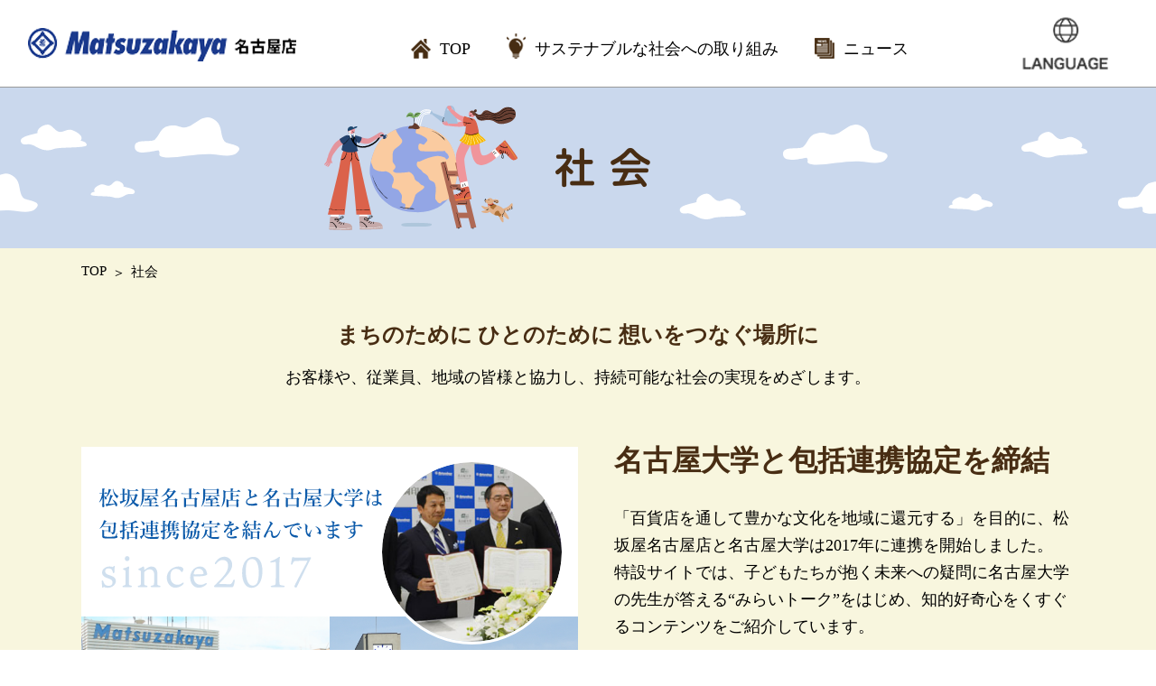

--- FILE ---
content_type: text/html; charset=utf-8
request_url: https://www.matsuzakaya.co.jp/nagoya/sustainability/effort_local.html
body_size: 14756
content:
<!doctype html>
<html lang="ja">
<head>
<meta charset="UTF-8">
<meta name="viewport" content="width=device-width">
<title>松坂屋名古屋店のサステナビリティ | 社会</title>
<meta name="Description" content="地球環境、働き方、人権問題など、社会が抱える課題は多様かつ深刻化する中、「持続可能な社会」への貢献が求められています。">
<meta name="Keywords" content="松坂屋,名古屋店,サステナビリティ,SDGs,環境,地域,社会,取り組み,働き方,女性,サプライチェーン">
<script src="jquery.1.11.2.min.js"></script>
<script src="script.js"></script>
<link href="style.css" rel="stylesheet">
<meta property="og:site_name" content="松坂屋名古屋店">
<meta property="og:type" content="website">
<meta property="og:title" content="松坂屋名古屋店">
<meta property="og:description" content="地球環境、働き方、人権問題など、社会が抱える課題は多様かつ深刻化する中、「持続可能な社会」への貢献が求められています。">
<meta property="og:image" content="https://www.matsuzakaya.co.jp/nagoya/images/ogp.png">
<meta property="og:url" content="https://www.matsuzakaya.co.jp/nagoya/">
<meta property="og:locale" content="ja_JP">
<meta http-equiv="Pragma" content="no-cache">
<meta http-equiv="Cache-Control" content="no-cache">
<script type="text/javascript" src="https://www.matsuzakaya.co.jp/common/js/ga.js"></script>
<!-- Facebook Pixel Code -->

<!-- End Facebook Pixel Code -->

</head>
<body id="effort" class="ecoff eff">
<!-- Google Tag Manager (noscript) -->
<noscript><iframe src="https://www.googletagmanager.com/ns.html?id=GTM-MWSWDHM"
height="0" width="0" style="display:none;visibility:hidden"></iframe></noscript>
<!-- End Google Tag Manager (noscript) -->

<header>
	<h1><a href="/nagoya/">Matsuzakaya 名古屋店</a></h1>
	<div class="menu_btn"></div>
	<ul class="menu">
		<li class="top"><a href="index.html">TOP</a></li>
		<li class="effort">
			<a href="index.html#effort">サステナブルな社会への取り組み</a>
			<dl>
				<dt>サステナブルな社会への取り組み</dt>
				<dd><a href="effort_green.html">環境</a></dd>
				<dd><a href="effort_local.html">社会</a></dd>
			</dl>
		</li>
		<li class="news"><a href="index.html#news">ニュース</a></li>
	</ul>
	<div class="langage_btn"></div>
	<ul class="langage">
		<li><a href="https://www.matsuzakaya.co.jp.e.me.hp.transer.com/nagoya/sustainability/">English</a></li>
		<li><a href="https://www.matsuzakaya.co.jp.t.me.hp.transer.com/nagoya/sustainability/">繁体中文</a></li>
		<li><a href="https://www.matsuzakaya.co.jp.c.me.hp.transer.com/nagoya/sustainability/">簡体中文</a></li>
		<li><a href="https://www.matsuzakaya.co.jp.k.me.hp.transer.com/nagoya/sustainability/">한국어</a></li>
		<li><a href="https://www.matsuzakaya.co.jp/nagoya/sustainability/">日本語</a></li>
		<li class="close"><span>CLOSE</span></li>
	</ul>
</header>

<main>
	<section id="title"></section>
	<section id="pages">
		<a href="index.html">TOP</a>
		<p>社会</p>
	</section>
	<section id="lead">
    <!--<figure><img src="images/effort_ecoff_lead_icon.png"></figure>-->
		<p class="ttl">まちのために ひとのために <br class="spbr">想いをつなぐ場所に</p>
		<p>
			お客様や、従業員、地域の皆様と協力し、<br class="spbr">持続可能な社会の実現をめざします。  
		</p>
	</section>
	<section id="contents">

		<article class="imgLeft">
			<img src="images/effort/ecoff1.png">
			<div>
				<h2>名古屋大学と包括連携協定を締結 </h2>
				<p>「百貨店を通して豊かな文化を地域に還元する」を目的に、松坂屋名古屋店と名古屋大学は2017年に連携を開始しました。<br>特設サイトでは、子どもたちが抱く未来への疑問に名古屋大学の先生が答える“みらいトーク”をはじめ、知的好奇心をくすぐるコンテンツをご紹介しています。</p>
				<div class="btn">
					<a href="https://www.matsuzakaya.co.jp/nagoya/promo/fair_event/meidairenkei/" target="_blank"><img src="images/effort/btn1.svg"></a>
				</div>
			</div>
		</article>

		<!--<article class="imgRight">
			<img src="images/effort/ecoff2.png">
			<div>
				<h2>深夜です 松坂屋です 大人のカトレヤミュージックです</h2>
				<p>長年愛されたラジオ番組のリメイク版。 <br>デパートの裏側や歴史、イベントPRを軽快なトークでご紹介するとともに、ゲストコーナーには地元企業、官公庁、大学関係者など様々な方をお呼びし、 環境や地域への取り組みについてお話を伺っています。 <br><br>放送時間：毎週日曜日 深夜24:30～25:00 <br>放送局：CBCラジオ ／ 提供：松坂屋名古屋店</p>
				<div class="btn">
					<a href="https://www.youtube.com/playlist?list=PLVcTxabKChhhrJxK1ApumT2Y_xEf7KyQM" target="_blank"><img src="images/effort/btn4.svg" class="btn_small"></a>
				</div>
			</div>
		</article>-->

		<article class="imgLeft">
			<img src="images/effort/ecoff3.png">
			<div>
				<h2>次世代アーティストの支援「アート・アート・アート」</h2>
				<p>現役の美大生から若手作家まで、次世代のアーティストの絵画・工芸品の展示販売を行なっています。また、ヤングアーティスト公募展「いい芽ふくら芽」を開催。新たな才能を発掘し、さらなる活躍の場の提供につなげています。 </p>
			</div>
		</article>

		<article class="imgRight">
			<img src="images/effort/ecoff4.png">
			<div>
				<h2>お子様の夢実現プロジェクト「ドリームレッスン」「ちびっ子藝大」</h2>
				<p>これまでに、スポーツのプロによるゴルフレッスンやランニングレッスン、モデルによるポージング、ウォーキングレッスン、東京藝術大学の教授・学生とのアート作品の共同制作などを行いました。今後も多彩な講師を招き、お子様の夢実現のきっかけづくりを応援します。</p>
				<!--<div class="btn">
					<a href="https://www.matsuzakaya.co.jp/nagoya/kids/" target="_blank"><img src="images/effort/btn.svg" class="btn_small"></a>
				</div>-->
			</div>
		</article>

		<!--<article class="imgLeft">
			<img src="images/effort/ecoff5.png">
			<div>
				<h2>「HELLO HAPPY WOMEN」</h2>
				<p>松坂屋名古屋店には、沢山の素敵な女性が働いています。<br>3月8日は「国際女性デー」。女性の生き方を考えアクションする日です。<br>「HELLO HAPPY WOMEN」ブログでは、国際女性デーにちなみ、様々な価値観、様々な思いを抱きながらも、松坂屋でイキイキと輝く彼女たちの等身大の姿をご紹介します。</p>
				<div class="btn">
					<a href="https://shopblog.dmdepart.jp/nagoya/special/?spcd=000904" target="_blank"><img src="images/effort/btn.svg" class="btn_small"></a>
				</div>
			</div>
		</article>-->

		<article class="imgRight">
			<img src="images/effort/ecoff6.png">
			<div>
				<h2>毎日をワタシらしく過ごしたい女性に寄り添う<br>フェムテックアイテムの充実</h2>
				<p>女性特有の健康課題を解決するアイテムとして徐々に浸透しているフェムテックアイテム。松坂屋名古屋店では、月経や妊活、更年期など女性のウェルネスをサポートするアイテムを取りそろえています。<br>働く女性、子育てママなどあらゆる世代の女性のカラダとココロに寄り添います。</p>
				<!--<div class="btn">
					<a href="https://shopblog.dmdepart.jp/nagoya/special/?spcd=000903" target="_blank"><img src="images/effort/btn3.svg"></a>
				</div>-->
			</div>
		</article>
		
		<article class="imgLeft">
			<img src="images/effort/ecoff7.png">
			<div>
				<h2>働く女性にエール！女性がキラキラ輝きながら働くヒントとなる商品の提案</h2>
				<p>時短のアイデアや便利なアイテム、癒しグッズなど、日常にお気に入りをプラスして女性たちがキラキラ輝きながら働けるヒントとなる商品をご提案しています。イクメンを志すパパ、夫をイクメンに育成中のママにもおすすめです。 </p>
			</div>
		</article>
		
		<!--<article class="imgRight">
			<img src="images/effort/ecoff8.png">
			<div>
				<h2>シェアオフィス「S.Core(エスコア)」・サカエ大学「Common-S.(コモンズ)」</h2>
				<p>栄地区の新たなビジネス拠点に、世界が注目する「AI」「ビッグデータ」「SDGs」などの課題に取り組むべく、多様な分野から広く知見を集約。若い才能と企業が交流するHUBステーションとしてイノベーションを創出し栄地区の活性化をめざします。 </p>
			</div>
		</article>-->
		
		<article class="imgRight">
			<img src="images/effort/ecoff9.png">
			<div>
				<h2>ベビーカー・車イス・お身体の不自由なお客様へのエレベーター専用運転 </h2>
				<p>ベビーカー・車イスをご利用のお客様や、お身体の不自由なお客様、妊婦のお客様が、混雑なくエレベーターをご利用いただけるよう、土・日・祝・その他特定日に限り一部のエレベータを専用で運転しています。<br><br>〈場所〉 <br>本館東南側エレベーター(1機) <br>〈専用運転日時〉 <br>土・日・祝・その他特定日 10時〜16時 </p>
			</div>
		</article>
		
		<article class="imgLeft">
			<img src="images/effort/ecoff10.png">
			<div>
				<h2>身体障害者補助犬のご同伴</h2>
				<p>身体に障害のある方々の生活をサポートする身体障害者補助犬（盲導犬・聴導犬・介助犬）は、松坂屋名古屋店全館で同伴いただけます。</p>
			</div>
		</article>
		
		<article class="imgRight">
			<img src="images/effort/ecoff11.png">
			<div>
				<h2>AAKK安全運転管理モデル店に指定されました</h2>
				<p>2019年7月、松坂屋名古屋店は愛知県中警察署より「安全運転管理モデル事業所」を委嘱されました。約152台の社用車に「歩行者保護モデルカー」のステッカーを貼付し、他の車両の見本となる走行と「横断歩道は歩行者優先」を呼びかけることで、地域の皆さまの安全を守ります。 </p>
			</div>
		</article>
		
		<article class="imgLeft">
			<img src="images/effort/ecoff12.png">
			<div>
				<h2>ピンクリボン活動の推進</h2>
				<p>乳がんの早期診断、発見、治療を促す「ピンクリボン運動」に取り組んでいます。啓発冊子の配布やマンモグラフィー検診体験のほか、さくらパンダを採用したピンクリボンピンバッジを販売。収益金の一部を名古屋ピンクリボンフェスタ実行委員会に寄付しています。また、店内にはピンクリボン自販機を設置し、自販機の売上の一部を同委員会へ寄付し乳がん検診の啓発活動に役立てています。<br><br>〈ピンバッジ販売場所〉 <br>本館1階 案内所（税込200円） <br>〈自販機設置場所〉 <br>本館5階（キッズルーム横） 、南館3階（免税カウンター横レストスペース） </p>
			</div>
		</article>
		
		<article class="imgRight">
			<img src="images/effort/ecoff13.png">
			<div>
				<h2>ブルークローバー</h2>
				<p>前立腺がんは男性特有のがんです。前立腺がん検診(PSA検査)の受診で早期発見が可能です。前立腺がんの正しい知識を伝え、受診を推進する「ブルークローバー・キャンペーン」を支援しています。 <br>さくらパンダを採用したブルークローバーピンバッジを販売し、収益金の一部を「ブルークローバー・キャンペーン」活動の支援団体に寄付、啓発冊子の配布も行っています。 <br><br>〈ピンバッジ販売場所〉<br>本館1階 案内所（税込200円）</p>
			</div>
		</article>
		
		<article class="imgLeft">
			<img src="images/effort/ecoff14.png">
			<div>
				<h2>フードロスへの取り組み</h2>
				<p>飢餓に苦しむ発展途上国がある一方、先進国では約3割以上の食品が廃棄されていると言われています。松坂屋名古屋店では、食品ロスを減らしていく取り組みとして、調味料ギフトなどを「セカンドハーベストジャパン」(フードバンク)に寄付しました。 </p>
			</div>
		</article>

	</section>
	
	<section id="effortTop">
		<div><a href="index.html#effort">p<img src="images/effort_top_btn.png" alt="名古屋店の取り組みTOP"></a></div>
	</section>
</main>

<footer>
	<a class="totop" href="#top"><img src="images/totop.png" alt=""></a>
	<dl>
		<dt>企業情報</dt>
		<dd>
			<a href="https://www.j-front-retailing.com/" target="_blank">J. フロント リテイリング株式会社</a>
			<a href="https://www.daimaru-matsuzakaya.com/" target="_blank">株式会社 大丸松坂屋百貨店</a>
		</dd>
	</dl>
	<div>
		<a href="https://www.matsuzakaya.co.jp/faq/" target="_blank">お問い合わせ</a>
		<a href="https://dmdepart.jp/siteinfo/" target="_blank">サイトのご利用にあたって</a>
		<a href="https://www.daimaru-matsuzakaya.com/privacy.html" target="_blank">個人情報保護基本方針</a>
		<a href="https://dmdepart.jp/privacy/" target="_blank">ホームページのプライバシーポリシー</a>
		<a href="https://dmdepart.jp/socialpolicy/" target="_blank">ソーシャルメディアポリシー</a>
	</div>
	<p>© Daimaru Matsuzakaya Department Stores Co.Ltd.</p>
</footer>


<!-- リマーケティング タグの Google コード -->
<!--------------------------------------------------
リマーケティング タグは、個人を特定できる情報と関連付けることも、デリケートなカテゴリに属するページに設置することも許可されません。タグの設定方法については、こちらのページをご覧ください。
http://google.com/ads/remarketingsetup
--------------------------------------------------->

<!-- Yahoo Code for your Target List -->


<!-- Yahoo!タグマネージャー -->
<script type="text/javascript">
 (function () {
 var tagjs = document.createElement("script");
 var s = document.getElementsByTagName("script")[0];
 tagjs.async = true;
 tagjs.src = "//s.yjtag.jp/tag.js#site=3cVc8j6";
 s.parentNode.insertBefore(tagjs, s);
 }());
</script>
<noscript>
 <iframe src="//b.yjtag.jp/iframe?c=3cVc8j6" width="1" height="1" frameborder="0" scrolling="no" marginheight="0"
marginwidth="0"></iframe>
</noscript>

</body>
</html>

--- FILE ---
content_type: text/css; charset=utf-8
request_url: https://www.matsuzakaya.co.jp/nagoya/sustainability/style.css
body_size: 41314
content:
@charset "utf-8";

html {
  width: 100%;
  height: 100%;
  font-size: 14px;
  background: white;
}
body{
  margin: 0px;
  padding: 0px;
  width: 100%;
  height: auto;
  font-size: 0;
  line-height: 0;
  background-color: #ffffff;
  overflow-x: hidden;
  font-family: "ヒラギノ角ゴ ProN W3", "Hiragino Kaku Gothic Pro", "メイリオ", Meiryo, Osaka, "ＭＳ Ｐゴシック", "MS PGothic", "sans-serif";
  -webkit-text-size-adjust: 100%;
}
body *{
  box-sizing: border-box;
}
h1,h2,h3,h4,h5,h6,p,pre,blockquote,ul,ol,li,dl,dt,dd{
  margin: 0px;
  padding: 0px;
}
li,dt,dd{
  list-style-type: none;
}
p {
  margin: 0;
}
img {
  border: 0;
  border: none;
}
a {
  text-decoration: none;
}
i, u, b{
  text-decoration: none;
  font-style: normal;
  font-weight: normal;
}

.pcbr { display: block!important;}
.spbr { display: none!important;}
@media screen and (max-width: 750px){
	.pcbr { display: none!important;}
	.spbr { display: block!important;}
	img { max-width: 100%;}
}

/****************************************/


@media screen and (max-width: 750px){
 html {
  font-size: 10px;
 }
 body {
  padding-top: 5.5rem;
 }
}
@media screen and (max-width: 450px){
 html {
  font-size: 9px;
 }
}


header {
  text-align: center;
  position: fixed;
  border-bottom: solid 1px #999999;
  background: white;
  padding: 37px 0 0;
  z-index: 9;
  height: 97px;
  width: 100%;
}
header h1 {
  position: absolute;
  top: 31px;
  left: 30px;
  z-index: 1;
  width: 301px;
  height: 37px;
}
header h1 a {
  background-image: url(images/header_logo.png);
  display: block;
  width: 100%;
  height: 100%;
  background-repeat: no-repeat;
  background-size: contain;
}
header .menu_btn {
  display: none;
}
header ul.menu {
  display: block;
}
header ul.menu li {
  display: inline-block;
  vertical-align: top;
  font-size: 1.3rem;
  line-height: 1;
  font-family: "ヒラギノ丸ゴ Pro W4","ヒラギノ丸ゴ Pro","Hiragino Maru Gothic Pro","ヒラギノ角ゴ Pro W3","Hiragino Kaku Gothic Pro","HG丸ｺﾞｼｯｸM-PRO","HGMaruGothicMPRO";
  margin: 0 20px;
}
header ul.menu li a {
  color: black;
}
header ul.menu li a::before {
  display: inline-block;
  vertical-align: sub;
  margin-right: 10px;
}
header ul.menu li.top a::before {
  content: url(images/header_top.png);
}
header ul.menu li.effort a::before {
  content: url(images/header_effort.png);
}
header ul.menu li.news a::before {
  content: url(images/header_news.png);
}
header ul.menu li.report a::before {
  content: url(images/header_report.png);
}
header ul.menu li.effort dl,
header ul.menu li.esg,
header ul.menu li.mtg {
  display: none;
}
header .langage_btn {
  position: absolute;
  top: 0;
  right: 50px;
  z-index: 1;
  cursor: pointer;
  width: 100px;
  height: 100%;
  background-image: url(images/header_language_btn.png);
  background-repeat: no-repeat;
  background-position: center;
  background-size: contain;
}
header .langage_btn::before {
  content: '';
  background-color: #505050;
  position: absolute;
  top: 0;
  left: 0;
  z-index: 1;
  width: 100%;
  height: 100%;
  background-image: url(images/header_language_btn_off.png);
  background-repeat: no-repeat;
  background-position: center;
  opacity: 0;
  transition: opacity 0.3s;
}
header .langage_btn::after {
  content: '';
  position: fixed;
  top: 0;
  left: 0;
  z-index: 0;
  width: 0;
  height: 0;
  background: rgba(0,0,0,0.3);
  cursor: auto;
  opacity: 0;
  transition: opacity 0.3s;
}
header .langage_btn.on::before {
  opacity: 1;
}
header .langage_btn.on::after {
  width: 100%;
  height: 100%;
  opacity: 1;
}
header ul.langage {
  position: absolute;
  top: 100%;
  left: 0;
  z-index: 3;
  width: 100%;
  background: #333333;
  padding: 105px 0 0;
  display: none;
}
header ul.langage li {
  display: inline-block;
  vertical-align: top;
  margin: 0 50px;
}
header ul.langage li a {
  font-size: 1.3rem;
  line-height: 1;
  color: white;
}
header ul.langage li:not(.close) a::before {
  content: '';
  display: inline-block;
  vertical-align: baseline;
  width: 8px;
  height: 8px;
  border: solid 2px white;
  border-color: white white transparent transparent;
  transform: rotate(45deg);
  margin-right: 18px;
}
header ul.langage li.close {
  display: block;
  padding: 108px 0 80px;
}
header ul.langage li.close span {
  font-size: 1.2rem;
  line-height: 1;
  color: white;
  border: solid 1px white;
  display: inline-block;
  padding: 16px 84px 16px;
  cursor: pointer;
}

@media screen and (min-width: 1500px){
 header ul.menu {display: block!important;}
 header ul.menu li:first-child{margin-left:0;}
}
@media screen and (max-width: 1500px){
 header ul.menu li:first-child{margin-left:100px;}
}
@media screen and (max-width: 1350px){
 header ul.menu li:first-child{margin-left:200px;}
}
@media screen and (max-width: 1100px){
 header ul.menu li{margin:0 10px;}
}

@media screen and (max-width: 1040px){
 header ul.menu li:first-child{margin-left:20px;}
 header .menu_btn {
  position: absolute;
  top: 0;
  right: 0;
  z-index: 2;
  cursor: pointer;
  width: 100px;
  height: 100%;
  background-image: url(images/header_menu_btn.png);
  background-repeat: no-repeat;
  background-position: center;
  background-size: contain;
  display: block;
 }
 header .menu_btn::before {
  content: '';
  background-color: #505050;
  position: absolute;
  top: 0;
  left: 0;
  z-index: 1;
  width: 100%;
  height: 100%;
  background-image: url(images/header_menu_btn_off.png);
  background-repeat: no-repeat;
  background-position: center;
  opacity: 0;
  transition: opacity 0.3s;
 }
 header .menu_btn::after {
  content: '';
  position: fixed;
  top: 0;
  left: 0;
  z-index: 0;
  width: 0;
  height: 0;
  background: rgba(0,0,0,0.3);
  cursor: auto;
  opacity: 0;
  transition: opacity 0.3s;
 }
 header .menu_btn.on::before {
  opacity: 1;
 }
 header .menu_btn.on::after {
  width: 100%;
  height: 100%;
  opacity: 1;
 }
 header ul.menu {
  position: absolute;
  top: calc(100% + 1px);
  right: 0;
  z-index: 3;
  width: auto;
  background: #f8f8f8;
  padding: 1rem 2rem 3rem;
  text-align: left;
  display: none;
 }
 header ul.menu li {
  display: block;
  border-bottom: solid 1px black;
  padding: 1.5rem 1rem 1.5rem 0;
  font-size: 1.5rem;
 }
 header ul.menu li a {
  display: inline-block;
  line-height: 1.4;
 }
 header ul.menu li.effort >a {
  display: none;
 }
 header ul.menu li a::before,
 header ul.menu li.effort dl dd::before {
  content: ''!important;
  display: inline-block;
  vertical-align: top;
  width: 0.5rem;
  height: 0.5rem;
  border: solid 2px white;
  border-color: black black transparent transparent;
  transform: rotate(45deg);
  margin-right: 1rem;
  margin-top: 0.4rem;
 }
 header ul.menu li.effort dl,
 header ul.menu li.esg,
 header ul.menu li.mtg {
  display: block;
 }
 header ul.menu li.effort dl {
  margin-left: 1.6rem;
 }
 header ul.menu li.effort dl dt {
  padding-bottom: 0.5rem;
 }
 header ul.menu li.effort dl dd {
  margin: 1rem 0 0;
 }
 header ul.menu li.effort dl dd a::before {
  display: none;
 }
 header .langage_btn {
  right: 120px;
 }
 header ul.langage {
  padding: 2rem;
 }
 header ul.langage li {
  display: block;
  text-align: left;
  border-bottom: solid 1px white;
  padding: 1.5rem 0;
  margin: 0;
 }
 header ul.langage li.close {
  border-bottom: none;
  text-align: center;
  padding: 50px 0 30px;
 }
 header ul.langage li.close span {
  display: block;
  width: 80%;
  margin: 0 auto;
 }
}
@media screen and (max-width: 750px){
 header {
  height: 5.5rem;
  padding: 0;
  border-bottom: solid 1px #999999;
  position: fixed;
  top: 0;
  left: 0;
  z-index: 9;
  width: 100%;
 }
 header h1 {
  top: 29%;
  left: 3%;
  width: 62%;
  height: 44%;
}
 header h1 a {
  background-image: url(images/header_logo_sp.png);
 }
 header .menu_btn {
  width: 14%;
  background-size: auto 80%;
 }
 header .menu_btn::before {
  background-size: auto 80%;
 }
 header .langage_btn {
  right: 14%;
  width: 18%;
  background-size: auto 80%;
 }
 header .langage_btn::before {
  background-size: auto 80%;
 }
}


footer {
  padding: 85px 0 30px;
  text-align: center;
  background-color: #333333;
  color: white;
  position: relative;
}
footer a.totop {
  position: fixed;
  bottom: -200px;
  left: 50%;
  z-index: 1;
  margin-left: 480px;
  transition: bottom 0.3s;
}
footer a.totop.clip {
  position: absolute;
  top: 0;
  bottom: auto!important;
  margin-top: -35px;
}
footer dl dd {
  margin: 30px 0 0 30px;
}
footer dl,
footer div {
  display: inline-block;
  vertical-align: top;
  width: 410px;
  font-size: 1.4rem;
  line-height: 1;
  text-align: left;
  margin: 0 40px 15px;
}
footer a:not(.totop) {
  color: white;
  display: inline-block;
  vertical-align: top;
  margin: 0 20px 29px 0;
}
footer a:not(.totop)::before {
  content: '';
  display: inline-block;
  vertical-align: middle;
  width: 10px;
  height: 10px;
  border: solid 2px white;
  border-color: white white transparent transparent;
  transform: rotate(45deg);
  margin-right: 13px;
}
footer p {
  font-size: 1.3rem;
  line-height: 1;
  padding-top: 10px;
}
footer::before {
  content: url(images/footer_chara1.png);
  position: absolute;
  top: -203px;
  left: 50%;
  z-index: 1;
  margin-left: -647px;
}
footer::after {
  content: url(images/footer_chara2.png);
  position: absolute;
  top: -197px;
  left: 50%;
  z-index: 1;
  margin-left: 564px;
}
.ecoff footer::before{
	 left: calc(50% - 44rem);
	 margin-left: 0;
}
.ecoff footer::after{
	left: calc(50% - -40rem);
	margin-left: 0;
}
@media screen and (max-width: 750px){
 footer {
  padding: 2rem 3rem 2.5rem;
 }
 footer a.totop {
 left: auto;
 margin-left: 0;
 right: 6%;
 width: 5rem;
 }
 footer a.totop.clip {
  margin-top: -2.5rem;
 }
 footer dl dd {
  margin: 1.2rem 0 0 1.5rem;
 }
 footer div {}
 footer dl,
 footer div {
  width: 100%;
  margin: 0 0 0.7rem;
 }
 footer a:not(.totop) {
  margin: 0 0 1.2rem 0;
  display: block;
 }
 footer a:not(.totop)::before {
  width: 0.4rem;
  height: 0.4rem;
  margin-right: 1rem;
 }
 footer p {
  padding: 0;
  font-size: 1rem;
 }
 footer::before,
 footer::after {
  display: none;
 }
}

main {
  display: block;
}


#top main h2 {
  padding: 0px 0 10px;
}
#top main #visual {
	padding: 70px 0px 0px;
	background-color: #CAD8ED;
  background-size: auto 100%;
  text-align: center;
	position: relative;
}
#top main #visual::after{
	content: "";
	background: url("images/wave.png");
	background-size: 100%;
	background-repeat: repeat-x;
	position: absolute;
	bottom: -30px;
	left: 0;
	width: 100%;
	height: 71px;
}
#top main #lead {
  text-align: center;
  padding: 20px 0 110px;
  background-color: #f8f6de;
}
#top main #lead p {
  font-size: 1.62rem;
  line-height: 2;
  margin-top: 28px;
}
#top main #effort {
  text-align: center;
  padding: 40px 0 95px;
  position: relative;
}
#top main #effort p {
  font-size: 1.62rem;
  line-height: 2;
  margin-top: 51px;
}
#top main #effort div {
  margin-top: 70px;
}
#top main #effort div a {
  display: inline-block;
  vertical-align: top;
  margin: 0 10px 20px;
  width: 540px;
  height: 300px;
  background-size: contain;
  background-repeat: no-repeat;
}
#top main #effort div a:nth-child(1) {
  background-image: url(images/top_effort_btn1.png);
}
#top main #effort div a:nth-child(2) {
  background-image: url(images/top_effort_btn2.png);
}
#top main #effort div a:nth-child(3) {
  background-image: url(images/top_effort_btn3.png);
}
#top main #effort div a:nth-child(4) {
  background-image: url(images/top_effort_btn4.png);
}
#top main #effort div a:nth-child(5) {
  background-image: url(images/top_effort_btn5.png);
}
#top main #effort figure {
  margin: 56px auto 0;
  height: 306px;
  width: 90%;
  background-image: url(images/top_effort_sdg.png);
  background-position: center;
  background-repeat: no-repeat;
  background-size: contain;
}
#top main #effort::before {
  content: url(images/top_effort_chara1.png);
  position: absolute;
  bottom: -35px;
  left: calc(50% - 37rem);
  z-index: 1;
}
#top main #effort::after {
  content: url(images/top_effort_chara2.png);
  position: absolute;
  bottom: 0;
  left: calc(50% - -29rem);
  z-index: 1;
}
#top main #news {
  text-align: center;
  padding: 40px 0 40px;
  position: relative;
  background-color: #f8f6de;
	margin-top:0px;
}
#top main #news article {
  max-width: 1200px;
  margin: 0 auto;
}
#top main #news article a {
  display: inline-block;
  vertical-align: top;
  margin: 50px 10px 0;
  width: 260px;
  color: black;
  text-align: left;
}
#top main #news article a img {
  width: 100%;
}
#top main #news article a p {
  font-size: 1.2rem;
  line-height: 1.4;
}
#top main #news div {
  margin-top: 65px;
	margin-bottom: 100px;
}
#top main #news div.news_bnr{
	margin-bottom: 60px;
}
#top main #news::before {
  content: url(images/top_news_chara1.png);
  position: absolute;
  bottom: 0;
  left: calc(50% - 44rem);
  z-index: 1;
}
#top main #news::after {
  content: url(images/top_news_chara2.png);
  position: absolute;
  bottom: -0.6%;
  left: calc(50% - -31rem);
  z-index: 1;
}
#top main #report {
  text-align: center;
  padding: 40px 0 40px;
}
#top main #report div {
  padding-top: 0px;
}

@media screen and (max-width: 750px){
 #top main h2 {
  margin: 3rem 0 0;
  padding: 0;
  height: 2.2rem;
  box-sizing: content-box;
 }
 #top main h2 img {
  height: 100%;
 }
 #top main #lead {
  padding: 1rem 0 4rem;
  position: relative;
 }
 #top main #lead h2 {
  height: 4.6rem;
  margin: 2rem 0 1rem;
 }
 #top main #lead p {
  margin-top: 0.4rem;
  line-height: 1.8;
  padding: 0 8%;
 }
 #top main #effort {
  padding: 2.8rem 0 4rem;
 }
 #top main #effort p {
  margin-top: 2rem;
  line-height: 1.8;
	padding: 0 8%;
 }
 #top main #effort div {
  margin-top: 1.5rem;
 }
 #top main #effort div a {
  margin: 1.0rem 0 0;
  width: 83%;
  height: calc(22vw);
  background-position: center;
 }
 #top main #effort div a:nth-child(1) {
  background-image: url(images/top_effort_btn1_sp.png);
 }
 #top main #effort div a:nth-child(2) {
  background-image: url(images/top_effort_btn2_sp.png);
 }
 #top main #effort div a:nth-child(3) {
  background-image: url(images/top_effort_btn3_sp.png);
 }
 #top main #effort div a:nth-child(4) {
  background-image: url(images/top_effort_btn4_sp.png);
 }
 #top main #effort div a:nth-child(5) {
  background-image: url(images/top_effort_btn5_sp.png);
 }
 #top main #effort figure {
  height: calc(72vw);
  width: 100%;
  background-image: url(images/top_effort_sdg_sp.png);
  background-position: center;
  background-repeat: no-repeat;
  background-size: contain;
  margin: 4.5rem auto 0;
 }
 #top main #effort::before,
 #top main #effort::after {
  display: none;
 }
 #top main #news {
  padding: 2.8rem 0 5rem;
 }
 #top main #news article a {
  display: inline-block;
  margin: 4rem 0.5rem 0;
  width: 40%;
 }
 #top main #news article a p {
  font-size: 1.45rem;
 }
 #top main #news div {
  margin-top: 4rem;
 }
 #top main #news div img {
  width: 52%;
 }
 #top main #news::before {
  content: url(images/top_news_chara1_sp.png);
  top: 2.5rem;
  bottom: auto;
  right: 0;
  left: auto;
  z-index: 1;
  margin-left: 0;
 }
 #top main #news::after {
  display: none;
 }
 #top main #report {
  padding: 2rem 0 4.5rem;
 }
 #top main #report div {
  padding-top: 2rem;
 }
 #top main #report div img {
  width: 83%;
 }
}


#pages {
  font-size: 1.1rem;
  line-height: 1;
  max-width: 1200px;
  margin: 16px auto 0;
  padding: 0 50px;
}
#pages a {
  display: inline-block;
  vertical-align: middle;
  color: black;
}
#pages a::after {
  content: '＞';
  display: inline-block;
  vertical-align: middle;
  margin: 0 2px 0 6px;
}
#pages p {
  display: inline-block;
  vertical-align: middle;
}

@media screen and (max-width: 750px){
 #pages {
  display: none;
}
 #pages a {}
 #pages a::after {}
 #pages p {}
}


#report {}
#report main {
  background-color: #f8f6de;
}
#report main #title {
  text-align: center;
  background: url(images/top_visual_bg.png) center;
  border-top: solid 3px #19adde;
}
#report main #title::before {
  content: url(images/report_title.png);
}
#report main #contents {
  max-width: 1200px;
  padding: 40px 50px 160px;
  margin: 0 auto;
  position: relative;
}
#report main #contents::before {
  content: url(images/report_chara1.png);
  position: absolute;
  top: 16%;
  left: -110px;
  z-index: 1;
}
#report main #contents::after {
  content: url(images/report_chara2.png);
  position: absolute;
  bottom: 39%;
  right: -170px;
  z-index: 1;
}
#report main #contents a {
  display: inline-block;
  vertical-align: top;
  margin: 70px 20px 0 0;
  width: 260px;
  color: black;
  text-align: left;
}
#report main #contents a:nth-child(4n) {
  margin-right: 0;
}
#report main #contents a img {
  width: 100%;
}
#report main #contents a p {
  font-size: 1.2rem;
  line-height: 1.4;
  margin-top: 8px;
}

@media screen and (max-width: 750px){
 #report main #title {
  background-image: url(images/report_title.png);
  height: 8rem;
  background-size: contain;
  background-position: center;
  border-top-width: 1px;
  background-color: #19adde;
  background-repeat: no-repeat;
 }
 #report main #title::before {
  display: none;
 }
 #report main #contents {
  padding: 0 0 8rem;
  text-align: center;
 }
 #report main #contents::before {
  display: none;
 }
 #report main #contents::after {
  display: none;
 }
 #report main #contents a {
  display: inline-block;
  margin: 3rem 1rem 0 0;
  width: 42%;
 }
 /*#report main #contents a:nth-child(4n) {
  margin: 4rem 0.5rem 0;
 } */
 #report main #contents a img {}
 #report main #contents a p {
  margin-top: 0.8rem;
  font-size: 1.6rem;
 }
}


#effort {}
#effort main {
  background-color: #f8f6de;
}
#effort main #title {
  text-align: center;
  background-image: url(images/top_visual_bg.png);
	background-position: center;
	background-repeat: repeat-x;
  border-top-style: solid;
  border-top-width: 3px;
  background-color: #CAD8ED;
	padding: 20px 0px;
}
#effort.ecoff main #title { border-top: none;}
#effort.lowcarbon main #title::before { 
	content: url(images/effort_lowcarbon_title.png);
	position: relative;
    left: -100px;
}
#effort.eff main #title::before { 
	content: url("images/effort_ecoff_title.png");
	position: relative;
    left: -100px;
}
#effort.community main #title { border-top-color: #00b9ef;}
#effort.community main #title::before { content: url(images/effort_community_title.png);}
#effort.supplychain main #title { border-top-color: #f39800;}
#effort.supplychain main #title::before { content: url(images/effort_supplychain_title.png);}
#effort.worklife main #title { border-top-color: #ee869a;}
#effort.worklife main #title::before { content: url(images/effort_worklife_title.png);}
#effort.diversity main #title { border-top-color: #8957a1;}
#effort.diversity main #title::before { content: url(images/effort_diversity_title.png);}
#effort main #lead {
  text-align: left;
  margin: 50px auto 0;
  max-width: 1100px;
  position: relative;
}
#effort main #lead p {
  font-size: 24px;
  line-height: 1.7;
  /*float: right;
  width: calc(100% - 240px);*/
}
#effort.diversity main #lead p {
  width: calc(100% - 133px);
}
#effort main #lead figure {margin: 0;padding: 8px 0 0;display: inline-block;}
#effort main #lead figure img {}
#effort main #contents {
  max-width: 1200px;
  padding: 55px 50px 55px;
  margin: 0 auto;
  position: relative;
  clear: both;
}
#effort main #contents::before {
  content: url(images/effort_chara1.png);
  position: absolute;
  top: 13.5%;
  left: calc(50% - -40rem);
  z-index: 1;
}
#effort main #contents::after {
  content: url(images/effort_chara2.png);
  position: absolute;
  top: 36.5%;
  left: calc(50% - 46rem);
  z-index: 1;
}
#effort main #contents article {
  border-top: solid 1px #c3b99b;
  margin-top: 70px;
  padding-top: 70px;
}
#effort main #contents article::after {
  content: '';
  display: block;
  width: 100%;
  height: 0;
  clear: both;
}
#effort main #contents article:first-child {
  border-top: none;
  padding-top: 0;
  margin-top: 0;
}
#effort main #contents article img {
  width: 550px;
  margin-top: 6px;
  margin-bottom: 20px;
}
#effort main #contents article.imgLeft img {
  float: left;
  margin-right: 40px;
}
#effort main #contents article.imgRight img {
  float: right;
  margin-left: 40px;
}
#effort main #contents article div {}
#effort main #contents article div h2 {
  font-family: "ヒラギノ丸ゴ Pro W4","ヒラギノ丸ゴ Pro","Hiragino Maru Gothic Pro","ヒラギノ角ゴ Pro W3","Hiragino Kaku Gothic Pro","HG丸ｺﾞｼｯｸM-PRO","HGMaruGothicMPRO";
  font-size: 32px;
  line-height: 1.4;
	color: #482D13;
}
#effort main #contents article div p {
  font-size: 18px;
  line-height: 1.7;
  margin-top: 27px;
}
#effort main #contents article div a.btn {
  display: inline-block;
  width: 185px;
  height: 34px;
  background: url(images/effort_btn.png);
  background-size: cover;
  margin-top: 35px;
}
#effort main #contents article div p br +a.btn {
  margin-top: 0;
}

@media screen and (max-width: 750px){
 #effort main #title {
  height: 8rem;
  background-image: url(images/top_visual_bg.png);
  background-size: contain;
  background-position: center;
  border-top-width: 1px;
  background-repeat: no-repeat;
  background-color: #CAD8ED;
 }
 /*#effort.ecoff main #title { background-image: url(images/effort_lowcarbon_title.png);}
 #effort.community main #title { background-image: url(images/effort_community_title.png);}
 #effort.supplychain main #title { background-image: url(images/effort_supplychain_title.png);}
 #effort.worklife main #title { background-image: url(images/effort_worklife_title.png);}
 #effort.diversity main #title { background-image: url(images/effort_diversity_title.png);}
 #effort main #title::before {
  display: none;
 }*/
 #effort main #lead {
  margin-top: 3.5rem;
  text-align: center;
 }
 #effort main #lead p {
  font-size: 1.9rem;
  line-height: 1.6;
  padding: 0 2rem;
  float: none;
  width: 100%;
 }
 #effort.diversity main #lead p {
  width: 100%;
 }
 #effort main #lead figure {
  position: static;
  display: inline-block;
  width: 32%;
  /*margin-top: 1.4rem;*/
  margin-bottom: 20px;
 }
 #effort.diversity main #lead figure {
  width: 15%;
 }
  /*20190822*/
  
 #effort.worklife main #lead p{
    width: auto;
  }
	
 #effort main #lead figure img {}
 #effort main #contents {
  padding: 5.6rem 8% 0;
 }
 #effort main #contents::before {
  display: none;
 }
 #effort main #contents::after {
  display: none;
 }
 #effort main #contents article {
  width: 100%;
  margin-top: 4rem;
  padding-top: 4rem;
 }
 #effort main #contents article:first-child {}
 #effort main #contents article img {
  float: none!important;
  margin: 0!important;
 }
 #effort main #contents article div h2 {
  font-size: 2.2rem;
  margin-top: 1.6rem;
 }
 #effort main #contents article div p {
  font-size: 1.9rem;
  line-height: 1.5;
  margin-top: 1rem;
 }
 #effort main #contents article div a.btn {
  width: 50%;
  height: 7vw;
  background-position: center;
  background-repeat: no-repeat;
  background-size: contain;
  background-color: #7e6349;
  border-radius: 6px;
 }
}


  /*20190830*/
main {
  padding-top: 97px;
}
#top main #lead figure {
  margin: 60px auto 0;
  height: 700px;
  width: 100%;
  /*background-image: url("images/top_5materiality.svg");
  background-position: center;
  background-repeat: no-repeat;
  background-size: contain;*/
}
#top main #lead figure{
	/*width: 44%;*/
}
#top main #lead a img {
  margin: 60px 0 0;
}

 figure.tag-community{
  background-image: url(images/report/report_community.png);
  background-repeat: no-repeat;
  background-size: contain;
 }
 figure.tag-supplychain{
  background-image: url(images/report/report_supplychain.png);
  background-repeat: no-repeat;
  background-size: contain;
 }
 figure.tag-lowcarbon{
  background-image: url(images/report/report_lowcarbon.png);
  background-repeat: no-repeat;
  background-size: contain;
 }
 figure.tag-worklife{
  background-image: url(images/report/report_worklife.png);
  background-repeat: no-repeat;
  background-size: contain;
 }
 figure.tag-diversity{
  background-image: url(images/report/report_diversity.png);
  background-repeat: no-repeat;
  background-size: contain;
 }

 #top main #news figure{
  margin: 14px 0 6px;
  width: 100%;
  height: 27px;
 }
 #top main #news p.news-lead{
	margin-top: 8px;
 }

 #report main #contents figure{
  margin: 14px 0 6px;
  width: 100%;
  height: 27px;
 }


@media screen and (max-width: 750px){

main {
  padding-top: 0;
}
 #top main #lead figure {
  height: calc(55vw);
  width: 100%;
  /*background-image: url("images/top_5materiality.svg");
  background-position: center;*/
  margin: 3rem auto 0;
 }
 #top main #lead a img {
  margin: 3rem 0;
  width: 60%;
 }
	
 #top main #news figure{
  width: 100%;
  height: 16px;
  margin: 1rem 0 0.8rem;
 }
 #top main #news figure.tag-supplychain{
  background-position: center; 
  background-color: #e9930f;
 }
	
 #top main #news p.news-lead{
	margin-top: 0.5rem;
 }
 #top main #lead::before {
  content: url(images/top_lead_chara1_sp.png);
  position: absolute;
  left: 0;
  bottom: -1.8rem;
  z-index: 1;
  margin-left: 5vw;
 }
 #top main #lead::after {
  content: url(images/top_lead_chara2_sp.png);
  position: absolute;
  right: 0;
  bottom: 0;
  z-index: 1;
  margin-right: 2vw;
 }
 #report main #contents figure{
  width: 100%;
  height: 18px;
  margin: 1rem 0 0.8rem;
 }
 #report main #contents figure.tag-supplychain{
  background-position: center; 
  background-color: #e9930f;
 }	
 #report main #contents a  p.report-lead{
	font-size: 1.45rem;
	margin-top: 0.5rem;
 }
 #report main #contents a:nth-child(even){
		margin-right: 0px;
 }
}

  /*20190905*/

#effort main #effortTop div {
  margin-top:100px;
  padding-bottom: 120px;
  position: relative;
  text-align: center;
  clear: both;
}



@media screen and (max-width: 750px){
 
  #effort main #effortTop div {
  margin-top: 5.5rem;
  padding: 0 8% 7.5rem;
  position: relative;
  text-align: center;
  clear: both;
 }
}

#effort main #lead.lead_second{
	padding-top: 20px;
	margin: 0 auto 60px;
}
#effort main #lead.lead_second p{
	width: calc(100% - 133px);
}

@media screen and (max-width: 1215px){
#report main #contents a:nth-child(4n) {
  margin-right: 20px;
}
#report main #contents {
  max-width: 940px;
}
}
@media screen and (max-width: 950px){
#report main #contents a:nth-child(4n) {
  margin-right: 20px;
}
#report main #contents {
  max-width: 660px;
}
}

@media screen and (max-width: 750px){
 
	#effort main #lead.lead_second{
	margin: 1rem 0 0;
	padding-top: 0;
}
	
	#effort main #lead.lead_second p{
		width: 100%;
	}
	#effort main #lead.lead_second figure{
		width: 15%;
	}
	#report main #contents a:nth-child(4n) {
  margin-right: 0;
}
}


/*20200622 アンカーリンク修正のため*/
#effort main #lead2 {
  text-align: left;
  margin: 50px auto 0;
  max-width: 1100px;
  position: relative;
}
#effort main #lead2 p {
  font-size: 24px;
  line-height: 1.7;
  float: right;
  width: calc(100% - 240px);
}
#effort.diversity main #lead2 p {
  width: calc(100% - 133px);
}
#effort main #lead2 figure {margin: 0;padding: 8px 0 0;display: inline-block;}
#effort main #contents2 {
  max-width: 1200px;
  padding: 55px 50px 0px;
  margin: 0 auto;
  position: relative;
  clear: both;
}
#effort main #contents2::before {
  content: url(images/effort_chara1.png);
  position: absolute;
  top: 13.5%;
  right: -50px;
  z-index: 1;
}
#effort main #contents2::after {
  content: url(images/effort_chara2.png);
  position: absolute;
  top: 36.5%;
  left: -110px;
  z-index: 1;
}
#effort main #contents2 article {
  border-top: solid 1px #c3b99b;
  margin-top: 70px;
  padding-top: 70px;
}
#effort main #contents2 article::after {
  content: '';
  display: block;
  width: 100%;
  height: 0;
  clear: both;
}
#effort main #contents2 article:first-child {
  border-top: none;
  padding-top: 0;
  margin-top: 0;
}
#effort main #contents2 article img {
  width: 550px;
  margin-top: 6px;
  margin-bottom: 20px;
}
#effort main #contents2 article.imgLeft img {
  float: left;
  margin-right: 40px;
}
#effort main #contents2 article.imgRight img {
  float: right;
  margin-left: 40px;
}
#effort main #contents2 article div h2 {
  font-family: "ヒラギノ丸ゴ Pro W4","ヒラギノ丸ゴ Pro","Hiragino Maru Gothic Pro","ヒラギノ角ゴ Pro W3","Hiragino Kaku Gothic Pro","HG丸ｺﾞｼｯｸM-PRO","HGMaruGothicMPRO";
  font-size: 32px;
  line-height: 1.4;
}
#effort main #contents2 article div p {
  font-size: 18px;
  line-height: 1.7;
  margin-top: 27px;
}
#effort main #contents2 article div a.btn {
  display: inline-block;
  width: 185px;
  height: 34px;
  background: url(images/effort_btn.png);
  background-size: cover;
  margin-top: 35px;
}
#effort main #contents2 article div p br +a.btn {
  margin-top: 0;
}

@media screen and (max-width: 750px){
 #effort main #lead2 {
  margin-top: 3.5rem;
  text-align: center;
 }
 #effort main #lead2 p {
  font-size: 1.9rem;
  line-height: 1.6;
  padding: 0 2rem;
  float: none;
  width: 100%;
 }
 #effort.diversity main #lead2 p {
  width: 100%;
 }
 #effort main #lead2 figure {
  position: static;
  display: inline-block;
  width: 32%;
  /*margin-top: 1.4rem;*/
  margin-bottom: 20px;
 }
 #effort.diversity main #lead2 figure {
  width: 15%;
 }
 #effort.worklife main #lead2 p{
    width: auto;
  }
 #effort main #contents2 {
  padding: 5.6rem 8% 0;
 }
 #effort main #contents2::before {
  display: none;
 }
 #effort main #contents2::after {
  display: none;
 }
 #effort main #contents2 article {
  width: 100%;
  margin-top: 4rem;
  padding-top: 4rem;
 }
 #effort main #contents2 article img {
  float: none!important;
  margin: 0!important;
 }
 #effort main #contents2 article div h2 {
  font-size: 2.2rem;
  margin-top: 1.6rem;
 }
 #effort main #contents2 article div p {
  font-size: 1.9rem;
  line-height: 1.5;
  margin-top: 1rem;
 }
 #effort main #contents2 article div a.btn {
  width: 50%;
  height: 7vw;
  background-position: center;
  background-repeat: no-repeat;
  background-size: contain;
  background-color: #7e6349;
  border-radius: 6px;
 }
}
#effort main #lead2.lead_second {
	padding-top: 20px;
	margin: 0 auto 60px;
}
#effort main #lead2.lead_second p{
	width: calc(100% - 133px);
}
@media screen and (max-width: 750px){
	#effort main #lead2.lead_second{
	margin: 1rem 0 0;
	padding-top: 0;
}
	#effort main #lead2.lead_second p{
		width: 100%;
	}
	#effort main #lead2.lead_second figure{
		width: 15%;
	}
}


/*200915*/

#top  {
    overflow-x: hidden;
}
#top main #news .section_inner {
    width: 100%;
	margin-bottom: 0px;
}
#top main #news iframe {
    width: 94%;
    margin: 0 auto;
}


#top .moreBtnBox {
    width: 330px;
    margin: 30px auto 0;
}
#top .moreBtn {
    position: relative;
    display: block;
    width: 100%;
    text-align: center;
    text-decoration: none;
    padding: 20px;
	border-radius: 10px;
    color: #fff;
	background: #462c12;
    border: 1px solid #333;
    font-size: 16px;
}
#top .moreBtn::after {
    position: absolute;
    content: "+";
    top: 50%;
    right: 15px;
    margin: auto 0;
}


#top main #effort::after {
    content: url(images/top_effort_chara2.png);
    position: absolute;
    bottom: 0;
    left: calc(50% - -29rem);
    z-index: 1;
}

@media only screen and (max-width: 1024px){
#top main #lead {
    position: relative;
}
#top main #lead figure {
    height: calc(55vw);
    width: 100%;
    /*background-image: url(images/top_5materiality.png);
    background-position: center;*/
    margin: 3rem auto 0;
}
	#top main #lead figure img{
		width: 75%;
	}
#top main #lead p {
    margin-top: 0.4rem;
    line-height: 1.8;
    padding: 0 8%;
}
#top main #effort p {
    margin-top: 2rem;
    line-height: 1.8;
    padding: 0 8%;
}
#top main #news .section_inner {
    width: 94%;
    margin: 0 auto;
}
#top main #visual img {
    /*width: 100%;*/
}
#top main #news::before {
    content: url(images/top_news_chara1_sp.png);
    top: 2.5rem;
    bottom: auto;
    right: 0;
    left: auto;
    z-index: 1;
    margin-left: 0;
}
#top main #lead::after {
    content: url(images/top_lead_chara2_sp.png);
    position: absolute;
    right: 0;
    bottom: 0;
    z-index: 1;
    margin-right: 2vw;
}
#top main #lead::before {
    content: url(images/top_lead_chara1_sp.png);
    position: absolute;
    left: 0;
    bottom: -1.8rem;
    z-index: 1;
    margin-left: 5vw;
}
#top main #effort::after {
    content: none;
}
#top main #news::after {
    content: none;
}
footer::after {
    content: none;
}
#top main #report div {
    width: 94%;
    margin: auto;
}
#top main #report div a img {
    width: 100%;
}
footer a.totop {
    left: auto;
    margin-left: 0;
    right: 6%;
    width: 5rem;
}
#top main #effort::before {
    content: none;
}
#top main #effort::after {
    content: none;
}
#effort main #contents::before {
    content: none;
}
#effort main #contents2::before {
    content: none;
}
#effort.community main #title {
    background-image: url(images/effort_community_title.png);
}
#effort.community main #title::before {
    content: none;
}
#effort main #lead {
    margin-top: 3.5rem;
    text-align: center;
    display: flex;
    flex-direction: column;
    align-items: center;
}
/*#effort main #title {
    height: 8rem;
    background-size: contain;
    background-position: center;
    border-top-width: 1px;
    background-repeat: no-repeat;
    background-color: white;
}*/
#effort main #lead figure {
    position: static;
    display: inline-block;
    width: 32%;
    margin-top: 1.4rem;
    margin-bottom: 20px;
}
#effort main #contents article img {
    float: none!important;
    margin: 0!important;
}
#effort main #contents article div h2 {
    font-size: 2.2rem;
    margin-top: 1.6rem;
}
#effort main #contents article div p {
    font-size: 1.9rem;
    line-height: 1.5;
    margin-top: 1rem;
}
#effort main #lead2.lead_second {
    display: flex;
    flex-direction: column;
    align-items: center;
    margin: 1rem 0 0;
    padding-top: 0;
}
#effort main #lead2.lead_second figure {
    width: 15%;
    margin-bottom: 20px;
}
#effort main #contents2 article div h2 {
    font-size: 2.2rem;
    margin-top: 1.6rem;
}
#effort main #contents2 article div p {
    font-size: 1.9rem;
    line-height: 1.5;
    margin-top: 1rem;
}
#effort main #contents2 article img {
    float: none!important;
    margin: 0!important;
}

#effort.supplychain main #title::before {
    content: none;
}
#effort.supplychain main #title {
    background-image: url(images/effort_supplychain_title.png);
}
#effort.ecoff main #title::before {
    content: "";
}
#effort.lowcarbon main #title {
    background-image: url(images/effort_lowcarbon_title.png),url(images/top_visual_bg.png);
	    background-position-x: 32%,0px;
    background-repeat: no-repeat;
    height: 160px;
}
#effort.eff main #title {
    background-image: url("images/effort_ecoff_title.png"),url(images/top_visual_bg.png);
	    background-position-x: 32%,0px;
    background-repeat: no-repeat;
    height: 160px;
}
#effort.worklife main #title::before {
    content: none;
}
#effort.worklife main #title {
    background-image: url(images/effort_worklife_title.png);
}
#effort.diversity main #title::before {
    content: none;
}
#effort.diversity main #title {
    background-image: url(images/effort_diversity_title.png);
}
#effort main #contents article img {
    width: 100%;
}
#effort main #contents2 article img {
    width: 100%;
}
 #report main #contents::after {
  content: none;
 }
}

@media only screen and (max-width: 831px){
.topblog-list {
    height:916px; 
}
}

@media only screen and (max-width: 768px){
.topblog-list {
    height:890px; 
}
}
@media only screen and (max-width: 767px){
#top .moreBtnBox {
    margin: 30px auto 0;
    width: calc(100% - 6rem);
}
.topblog-list {
    height:570px; 
}
}
@media screen and (max-width: 750px){
    #top main #news .section_inner h2 img {
        height: 100%;
        width: auto;
    }
}
@media only screen and (max-width: 320px){
.topblog-list {
    height:510px; 
}
}

/*リニューアル用*/
#top main #news div iframe{
	margin-top: 20px;
    display: block;
    width: 100%;
    border: none;
    min-height: 380px;
}
#top main #news .section_inner h2 img {
	margin: 0 auto;
}
#top main #news div.news_bnr img{
	margin: 0 auto;
}
#report div.report{
	display: flex;
	justify-content: center;
}
#report div.report div:nth-child(1){
	margin-right: 30px;
}

@media screen and (max-width: 750px){
	#top main #visual{
		padding: 0;
	}
	#top main #visual img {
		width: 80%;
	}
	#top main #visual::after {
		content: "";
		background: url(images/wave_s.png);
		background-size: 100%;
		background-repeat: repeat-x;
		position: absolute;
		bottom: -53px;
		left: 0;
		width: 100%;
		height: 71px;
	}
	#top main #effort h2 img {
		height: auto;
		width: 80%;
	}
	#top main #effort div a{
		width: 84%;
		height: calc(65vw);
	}
	#top main #news::before {
		content: url(images/top_news_chara1_sp.png);
		top: 0rem;
		bottom: auto;
		right: 0;
		left: auto;
		z-index: 1;
		margin-left: 0;
	}
	#top main #news div iframe{
		margin-top: 20px;
		display: block;
		width: 100%;
		border: none;
		min-height: 600px;
	}
	#top main #news div{
		margin-bottom: 50px;
	}
	#top main #news .section_inner h2 img {
		height: 100%;
		width: auto;
		margin: 0 auto;
	}
	#top main #news div.news_bnr{
		margin: 0;
	}
	#top main #news div.news_bnr img {
		width: 100%;
	}
	#report div.report{
		display: block;
	}
	#top main #report div{
		width: 94%;
		margin-bottom: 20px;
	}
}

/*環境*/
#effort main #lead{
	text-align: center;
}
#effort main #lead p.ttl{
	font-size: 24px;
	line-height: 1;
	color: #482D13;
	margin-bottom: 20px;
	font-weight: bold;
}
#effort main #lead p{
	font-size: 18px;
}
#effort main #contents article.imgLeft .btn img,#effort main #contents article.imgRight .btn img{
	float: unset;
    width: 40%;
	margin-top: 20px;
	margin-left: 0;
	margin-right: 0px;
}
#effort main #contents article.imgLeft .btn img.btn_small,#effort main #contents article.imgRight .btn img.btn_small{
	width: 20%;
}
@media screen and (max-width: 750px){
	#effort main #lead p.ttl{
		font-size: 18px;
	}
	#effort main #lead p{
		font-size: 1.6rem;
	}
	#effort main #contents{
		padding: 4rem 8% 0;
	}
	#effort main #contents article .btn{
		margin-top: 20px;
	}
	#effort main #contents article.imgLeft .btn img,#effort main #contents article.imgRight .btn img{
		width: auto;
	}
	#effort main #contents article.imgLeft .btn img.btn_small,#effort main #contents article.imgRight .btn img.btn_small{
		width: 50%;
	}
	#effort.lowcarbon main #title {
		background-image: url(images/effort_lowcarbon_title.png),url(images/top_visual_bg.png);
			background-position-x: 32%,0px;
		background-repeat: no-repeat;
		height: 8rem;
	}
	#effort.eff main #title {
		background-image: url("images/effort_ecoff_title.png"),url(images/top_visual_bg.png);
			background-position-x: 32%,0px;
		background-repeat: no-repeat;
		height: 8rem;
	}
}

/*メインアニメーション*/
#visual .visual{
	width:100%;
	height:700px;
	background-image:url("images/clouds.png");
	animation: cloudmove 20s linear infinite;
	background-repeat: repeat-x;
}
#visual .visual img{
	position: relative;
	z-index: 8;
}
/*#cloud{
	width:100%;
	height:700px;
	background:url("images/clouds.png");
	animation: cloudmove 20s linear infinite;
	-webkit-animation: cloudmove 20s linear infinite;
	-moz-animation: cloudmove 20s linear infinite;
	background-repeat: repeat-x;
    position: absolute;
    top: 40px;
	left: 0;
}*/
@keyframes cloudmove {
	0% {background-position: 0 0;}
	25% {background-position: 88px 5px;}
	50% {background-position: 176px 0;}
	75% {background-position: 264px 5px;}
	100% {background-position: 354px 0;}
}

#bird{
	width:100%;
	height:130px;
	background:url("images/bird.png");
	animation: birdmove 20s linear infinite;
	background-repeat: no-repeat;
    position: absolute;
    top: 10%;
	left: 0;
}
@keyframes birdmove {
	0% {background-position: -20% 0;}
	100% {background-position: 120% 0;}
}
#reef{
	width:43px;
	height:42px;
	background:url("images/reef.png");
	animation: reef_x 0.8s ease-in-out infinite alternate;
	background-repeat: no-repeat;
    position: absolute;
    top: calc(50% - 6.2rem);
    left: calc(50% - 1.7rem);
	transform-origin: center bottom;
}
@keyframes reef_x {
	0%{ transform:rotate(-10deg);}
	100%{ transform:rotate(10deg); }
}
@media screen and (max-width: 750px){
	#visual .visual {
		width: 100%;
		height: 394px;
		background-image: url(images/clouds.png);
		animation: cloudmove 20s linear infinite;
		background-repeat: repeat-x;
		padding: 40px 0px 40px;
		background-size: 70%;
	}
	#bird{
		width: 100%;
		height: 90px;
		background: url("images/bird.png");
		animation: birdmove_sp 20s linear infinite;
		background-repeat: no-repeat;
		background-size: 30%;
		position: absolute;
		top: 10%;
		left: 0;
	}
	#reef{
		width:43px;
		height:42px;
		background:url("images/reef.png");
		background-size: 70%;
		animation: reef_x_sp 0.8s ease-in-out infinite alternate;
		background-repeat: no-repeat;
		position: absolute;
		top: calc(50% - 4.1rem);
    	left: calc(50% - 2.1rem);
		transform-origin: center bottom;
		z-index: 7;
	}
}
@keyframes birdmove_sp {
	0% {background-position: -160% 0;}
	/*25% {background-position: 25% 30%;}
	50% {background-position: 50% 0;}
	75% {background-position: 75% 30%;}*/
	100% {background-position: 165% 0;}
}
@keyframes reef_x_sp {
	0%{ transform:rotate(-5deg);}
	100%{ transform:rotate(5deg); }
}


--- FILE ---
content_type: text/javascript; charset=utf-8
request_url: https://www.matsuzakaya.co.jp/nagoya/sustainability/script.js
body_size: 1645
content:
$(function(){


var isHtmlScrollable = function(){
	html = $('html');
	top = html.scrollTop();
	elm = $('<div/>').height(10000).prependTo('body');
	html.scrollTop(10000);
	var rs = !!html.scrollTop();
	html.scrollTop(top);
	elm.remove();
	return rs;
}
var bw = $(isHtmlScrollable() ? 'html' : 'body');

//ウィンドウサイズを取得する
var sW;
var sH;
function getWindowSize() {
sW = window.innerWidth;
sH = window.innerHeight;
}
getWindowSize();
	
$('a[href^="#"]').click(function() {
	href = $(this).attr('href');
	target = $((href == '#' || href == '') ? 'html' : href);
	 //position = (target.offset()) ? target.offset().top -97 : 0 ;
	if(sW>1010){
      // 移動先を数値で取得
		var position = target.offset().top - 97;
 	}
	else{
		var position = target.offset().top - 55; 
 	}
	bw.animate({scrollTop:position}, 500, 'swing');
	return false;
});

$(window).on('scroll', function(){
	s = $(window).scrollTop();
	wh = $(window).height();
	h = $(document).height();
	fh = $('footer').outerHeight() -38 -$('footer a.totop').height()/2;

	if(wh/2 < s) $('footer a.totop').css({'bottom': '38px'});
		else $('footer a.totop').css({'bottom': '-200px'});

	if((h-fh) < (s+wh)) $('footer a.totop').addClass('clip');
		else $('footer a.totop').removeClass('clip');
});


$('header .langage_btn').on('click', function(){
	$(this).toggleClass('on');
	$('header ul.langage').fadeToggle(300);
});
$('header ul.langage li.close span').on('click', function(){
	$('header .langage_btn').removeClass('on');
	$('header ul.langage').fadeOut(300);
});


$('header .menu_btn').on('click', function(){
	$(this).toggleClass('on');
	$('header ul.menu').fadeToggle(300);
});
$('header ul.menu li.close span').on('click', function(){
	$('header .menu_btn').removeClass('on');
	$('header ul.menu').fadeOut(300);
});




});

--- FILE ---
content_type: image/svg+xml
request_url: https://www.matsuzakaya.co.jp/nagoya/sustainability/images/effort/btn1.svg
body_size: 15367
content:
<?xml version="1.0" encoding="utf-8"?>
<!-- Generator: Adobe Illustrator 26.0.2, SVG Export Plug-In . SVG Version: 6.00 Build 0)  -->
<svg version="1.1" id="レイヤー_1" xmlns="http://www.w3.org/2000/svg" xmlns:xlink="http://www.w3.org/1999/xlink" x="0px"
	 y="0px" viewBox="0 0 434 45" style="enable-background:new 0 0 434 45;" xml:space="preserve">
<style type="text/css">
	.st0{fill:#482D13;}
	.st1{enable-background:new    ;}
	.st2{fill:#FFFFFF;}
</style>
<g id="グループ_21" transform="translate(-742 -744)">
	<path id="長方形_19" class="st0" d="M752,744h414c5.5,0,10,4.5,10,10v25c0,5.5-4.5,10-10,10H752c-5.5,0-10-4.5-10-10v-25
		C742,748.5,746.5,744,752,744z"/>
	<g class="st1">
		<path class="st2" d="M764.6,760.5c0-1.4,0.5-1.9,1.9-1.9h2.7c0.6,0,0.8,0.5,0.8,1s-0.3,1-0.8,1h-2c-0.3,0-0.6,0.2-0.6,0.6v6.6
			c0,0.5-0.4,0.9-1,0.9c-0.7,0-1-0.3-1-0.9V760.5z"/>
		<path class="st2" d="M776.1,771c0-0.3,0-0.6,0.1-0.9c-1,0.5-2,1-3,1.5c-0.2,0.1-0.3,0.1-0.5,0.1c-0.4,0-0.8-0.2-0.9-0.7
			c-0.1-0.1-0.1-0.3-0.1-0.4c0-0.4,0.2-0.7,0.6-0.9c2.1-0.7,4.1-1.8,5.9-3c-0.5-0.5-1-1-1.5-1.4c-0.2-0.2-0.3-0.4-0.3-0.6
			c0-0.2,0.1-0.5,0.3-0.6c0.2-0.2,0.4-0.2,0.6-0.2c0.2,0,0.5,0.1,0.6,0.3c0.6,0.5,1.2,1,1.7,1.5c1.2-0.9,2.2-1.9,3-2.9
			c0.1-0.1,0.2-0.3,0.2-0.3c0-0.1-0.1-0.2-0.4-0.2h-4.4c-1.3,1.4-2.9,2.7-4.6,3.7c-0.2,0.1-0.3,0.1-0.5,0.1c-0.3,0-0.6-0.2-0.8-0.5
			c-0.1-0.2-0.1-0.3-0.1-0.5c0-0.3,0.2-0.6,0.5-0.8c2.2-1.2,4.3-3,5.4-4.9c0.2-0.4,0.5-0.5,0.9-0.5c0.2,0,0.3,0,0.5,0.1
			c0.5,0.1,0.7,0.4,0.7,0.7c0,0.1-0.1,0.3-0.2,0.5c-0.1,0.1-0.2,0.3-0.3,0.4h4.4c1,0,1.6,0.6,1.6,1.3c0,0.4-0.1,0.8-0.4,1.2
			c-1.3,1.7-3.1,3.4-5.1,4.9c0.4-0.1,0.9-0.1,1.4-0.1h4c1.4,0,2,0.6,2,1.8v3.9c0,1.2-0.6,1.8-2,1.8h-7.3c-1.4,0-2-0.6-2-1.8V771z
			 M784.8,773.3c0.4,0,0.5-0.1,0.5-0.5v-3c0-0.4-0.2-0.5-0.5-0.5h-6.2c-0.4,0-0.5,0.1-0.5,0.5v3c0,0.4,0.2,0.5,0.5,0.5H784.8z"/>
		<path class="st2" d="M798.9,764.9c0.6,2.1,1.7,3.8,2.9,5.1c1.2,1.4,2.7,2.4,4.1,3c0.4,0.2,0.5,0.5,0.5,0.8c0,0.2-0.1,0.5-0.2,0.7
			c-0.2,0.4-0.6,0.6-1,0.6c-0.2,0-0.4-0.1-0.6-0.2c-1.6-0.8-3.2-2.1-4.4-3.7c-0.9-1.1-1.6-2.4-2.2-3.9c-0.2,0.5-0.3,1-0.6,1.4
			c-1.2,2.9-3.4,4.9-6.1,6.2c-0.2,0.1-0.4,0.1-0.6,0.1c-0.4,0-0.7-0.2-1-0.6c-0.1-0.2-0.1-0.4-0.1-0.6c0-0.3,0.2-0.7,0.5-0.8
			c2.8-1.3,4.4-2.8,5.5-5.2c0.5-1,0.8-2,0.9-3.2h-6c-0.5,0-0.8-0.5-0.8-1c0-0.5,0.3-1,0.8-1h6.2c0.1-0.9,0.1-1.9,0.1-3.1
			c0-0.6,0.4-0.8,1.1-0.8c0.6,0,1,0.3,1,0.8c0,1.1,0,2.1-0.1,3.1h6.6c0.5,0,0.8,0.5,0.8,1c0,0.6-0.3,1-0.8,1H798.9z"/>
		<path class="st2" d="M813.5,761.3C813.5,761.3,813.5,761.3,813.5,761.3c-0.1,2.3-0.4,4.6-0.9,6.4c-0.6,2.4-1.7,4.4-2.8,5.9
			c-0.3,0.4-0.6,0.5-1,0.5c-0.3,0-0.6-0.1-0.8-0.3c-0.2-0.2-0.4-0.5-0.4-0.8c0-0.3,0.1-0.6,0.3-0.8c1-1.2,1.9-3,2.5-5.1
			c0.4-1.5,0.8-3.6,0.8-5.7c0-0.7,0.5-1,1.1-1c0,0,0.1,0,0.1,0C813.2,760.2,813.5,760.7,813.5,761.3z M818.6,760.2
			c0.7,0,1.2,0.4,1.2,1c0,2,0.5,4.1,0.9,5.7c0.6,2,1.5,3.7,2.6,5c0.2,0.2,0.3,0.5,0.3,0.8c0,0.3-0.1,0.7-0.4,1
			c-0.2,0.2-0.5,0.3-0.8,0.3c-0.3,0-0.7-0.2-1-0.5c-1.2-1.4-2.2-3.4-2.8-5.8c-0.5-1.9-0.9-4.2-1-6.4c0,0,0,0,0-0.1
			C817.5,760.7,817.9,760.2,818.6,760.2C818.6,760.2,818.6,760.2,818.6,760.2z"/>
		<path class="st2" d="M832.5,764.4c-0.2,1.9-0.5,3.4-1.1,4.9c-0.9,2.1-2.5,4-4.7,5.3c-0.2,0.1-0.4,0.2-0.6,0.2
			c-0.4,0-0.7-0.2-0.9-0.6c-0.1-0.2-0.2-0.4-0.2-0.6c0-0.4,0.2-0.7,0.5-0.9c1.7-1,3.1-2.5,3.9-4.3c0.5-1.1,0.8-2.4,0.9-3.9h-4
			c-0.6,0-0.9-0.4-0.9-1c0-0.6,0.3-1,0.9-1h4.1c0-0.8,0-1.4,0-2.2c0-0.6,0.4-1,1.1-1c0.7,0,1.2,0.4,1.2,1c0,0.7-0.1,1.4-0.1,2.1h4.5
			c1.6,0,2.3,0.8,2.3,2.3c0,2.6-0.2,5-0.5,6.6c-0.4,2.4-1.3,3.2-3.2,3.2c-0.9,0-1.9-0.1-2.6-0.3c-0.5-0.1-0.7-0.5-0.7-1
			c0-0.1,0-0.2,0-0.3c0.1-0.6,0.5-0.8,0.9-0.8c0.1,0,0.2,0,0.3,0c0.5,0.1,1.2,0.2,1.7,0.2c0.8,0,1.2-0.3,1.4-1.6
			c0.3-1.5,0.4-3.5,0.4-5.5c0,0,0-0.1,0-0.1c0-0.6-0.2-0.7-0.8-0.7H832.5z"/>
		<path class="st2" d="M842.8,766.1c-0.1,0-0.1,0-0.2,0c-0.5,0-0.9-0.3-0.9-0.9c0-0.1,0-0.1,0-0.2c0-0.5,0.3-1,0.8-1l3.2-0.5v-3.3
			c0-0.6,0.4-1,1.1-1c0.7,0,1.1,0.3,1.1,1v2.9l6.8-0.9c0.2,0,0.4,0,0.6,0c0.7,0,1.2,0.2,1.5,0.6c0.2,0.3,0.4,0.7,0.4,1.2
			c0,0.3-0.1,0.7-0.2,1.1c-0.7,1.7-2.4,3.5-3.9,4.4c-0.2,0.1-0.5,0.2-0.7,0.2c-0.3,0-0.6-0.1-0.8-0.4c-0.2-0.2-0.3-0.4-0.3-0.7
			c0-0.3,0.2-0.7,0.5-0.8c1.1-0.7,2.3-1.8,2.8-2.8c0.1-0.1,0.1-0.3,0.1-0.3c0-0.2-0.1-0.3-0.4-0.3c0,0-0.1,0-0.1,0l-6.3,0.9v4.7
			c0,2,0.3,2.3,3.3,2.3c1.5,0,3.1-0.1,4.1-0.3c0.1,0,0.2,0,0.3,0c0.5,0,0.9,0.3,1,0.9c0,0.1,0,0.2,0,0.3c0,0.5-0.3,1-0.9,1
			c-1.1,0.2-2.7,0.3-4.5,0.3c-4.6,0-5.6-0.8-5.6-4.2v-4.6L842.8,766.1z"/>
		<path class="st2" d="M866.8,769.8c-0.6,1.6-1.2,2.4-1.9,3c-0.6,0.5-1.3,0.7-2.1,0.7c-1.9,0-3.7-1.8-3.7-5.3c0-4.5,3.2-7.9,8.3-7.9
			c4.5,0,7.4,2.9,7.4,7.1c0,2.6-1.1,4.6-3,5.8c-1.1,0.7-2.4,1.2-3.9,1.4c-0.1,0-0.2,0-0.3,0c-0.5,0-1-0.3-1.1-0.9c0-0.1,0-0.2,0-0.3
			c0-0.5,0.3-1,0.9-1c1.2-0.2,2.5-0.6,3.3-1.2c1-0.8,1.8-2.1,1.8-3.9c0-2.8-1.8-4.9-4.5-5C868,765.2,867.5,767.8,866.8,769.8z
			 M861.2,768.2c0,2.1,0.8,3.1,1.6,3.1c0.3,0,0.7-0.1,1-0.4c0.3-0.3,0.7-1,1-2c0.6-1.6,1-4,1.2-6.5
			C863.2,762.6,861.2,765,861.2,768.2z"/>
		<path class="st2" d="M889.3,761.6c1.5,0,2.1,0.6,2.1,1.9v3.5c0,1.4-0.6,2-2.1,2h-3.9v3.4c1.2-0.1,2.4-0.3,3.6-0.5
			c-0.2-0.3-0.5-0.6-0.7-0.9c-0.1-0.2-0.2-0.3-0.2-0.5c0-0.3,0.2-0.5,0.5-0.7c0.2-0.1,0.4-0.2,0.6-0.2c0.3,0,0.5,0.1,0.7,0.3
			c0.9,1.1,1.9,2.6,2.6,3.9c0.1,0.2,0.2,0.4,0.2,0.6c0,0.3-0.1,0.6-0.5,0.8c-0.2,0.1-0.5,0.2-0.7,0.2c-0.3,0-0.6-0.2-0.8-0.5
			c-0.2-0.5-0.5-0.9-0.8-1.4c-4,0.8-8.7,1.3-12.5,1.4c0,0-0.1,0-0.1,0c-0.6,0-0.9-0.4-0.9-1c0,0,0-0.1,0-0.1c0-0.6,0.3-0.9,0.9-0.9
			c1.9-0.1,4-0.2,6.1-0.4v-3.6h-3.7c-1.5,0-2.1-0.6-2.1-2v-3.5c0-1.3,0.6-1.9,2.1-1.9h3.8v-2.1c0-0.5,0.4-0.7,1-0.7
			c0.6,0,1,0.2,1,0.7v2.1H889.3z M883.3,763.4H880c-0.4,0-0.5,0.1-0.5,0.5v2.7c0,0.4,0.1,0.5,0.5,0.5h3.3V763.4z M888.8,767.1
			c0.4,0,0.6-0.1,0.6-0.5v-2.7c0-0.4-0.2-0.5-0.6-0.5h-3.5v3.8H888.8z"/>
		<path class="st2" d="M897.1,773.5c-1.8,0-3.2-1.4-3.2-3.9c0-2.3,1-4.2,2.9-5.7c-0.2-1-0.4-1.9-0.5-2.9c0-0.1,0-0.1,0-0.2
			c0-0.5,0.3-0.9,0.8-1c0.1,0,0.1,0,0.2,0c0.5,0,0.8,0.3,0.9,0.8c0.1,0.7,0.2,1.5,0.3,2.3c1.1-0.6,2.4-0.9,4-0.9
			c0.1-0.6,0.2-1.2,0.3-1.8c0.1-0.6,0.4-0.9,0.9-0.9c0.1,0,0.2,0,0.3,0c0.6,0.1,0.9,0.4,0.9,0.9c0,0.1,0,0.2,0,0.2
			c-0.1,0.6-0.2,1.2-0.3,1.8c1,0.2,1.8,0.5,2.5,1c1.5,1,2.5,2.7,2.5,4.9c0,3.6-2.7,6.2-6.9,6.7c-0.1,0-0.2,0-0.2,0
			c-0.6,0-1-0.3-1.1-0.8c0-0.1,0-0.2,0-0.3c0-0.5,0.3-0.9,0.9-1c3.2-0.5,5.2-2.2,5.2-4.7c0-1.4-0.6-2.6-1.5-3.3
			c-0.5-0.4-1.1-0.6-1.8-0.8c-0.2,0.8-0.4,1.5-0.6,2.2c-0.5,1.4-1.2,2.8-1.8,3.9c0.1,0.2,0.3,0.4,0.4,0.5c0.1,0.2,0.2,0.3,0.2,0.6
			c0,0.3-0.1,0.6-0.4,0.8c-0.2,0.2-0.5,0.3-0.8,0.3c-0.2,0-0.3-0.1-0.5-0.2c-0.1-0.1-0.2-0.2-0.3-0.4
			C899.4,773.1,898.2,773.5,897.1,773.5z M897.4,766c-1,0.9-1.5,2.2-1.5,3.4c0,1.2,0.6,2,1.3,2c0.6,0,1.3-0.3,2-1.2
			C898.4,769.1,897.8,767.6,897.4,766z M901.7,765.6c0.2-0.6,0.4-1.2,0.5-1.9c-1.1,0-2.3,0.3-3.2,0.9c0.3,1.4,0.8,2.7,1.4,3.9
			C900.9,767.7,901.3,766.7,901.7,765.6z"/>
		<path class="st2" d="M915.8,760.1c0.1-0.6,0.5-0.9,1-0.9c0.1,0,0.1,0,0.2,0c0.6,0.1,1,0.4,1,0.9c0,0.1,0,0.1,0,0.2
			c-0.1,0.9-0.4,1.8-0.5,2.6c0.4,0,0.8,0,1.2,0c2.5,0,3.7,1.4,3.7,4.4c0,1.7-0.2,3.4-0.6,4.8c-0.5,1.9-1.7,2.7-3.3,2.7
			c-0.8,0-1.7-0.2-2.4-0.5c-0.4-0.2-0.6-0.5-0.6-0.9c0-0.1,0-0.3,0.1-0.5c0.2-0.5,0.5-0.7,0.9-0.7c0.1,0,0.3,0,0.4,0.1
			c0.5,0.2,1.1,0.3,1.6,0.3c0.6,0,1.1-0.3,1.3-1.2c0.3-1,0.5-2.7,0.5-4.3c0-1.7-0.5-2.2-1.9-2.2c-0.5,0-0.9,0-1.3,0.1
			c-0.3,1-0.6,2.1-0.9,3.1c-0.8,2.3-1.7,4.5-2.7,6.2c-0.2,0.4-0.6,0.6-1,0.6c-0.2,0-0.4-0.1-0.6-0.2c-0.4-0.2-0.6-0.6-0.6-0.9
			c0-0.2,0.1-0.5,0.2-0.7c1-1.6,1.9-3.6,2.6-5.6c0.3-0.8,0.6-1.6,0.8-2.4c-0.8,0.1-1.8,0.2-2.6,0.3c-0.1,0-0.1,0-0.2,0
			c-0.5,0-0.8-0.3-0.9-0.8c0-0.1,0-0.1,0-0.2c0-0.5,0.3-0.9,0.8-1c1-0.1,2.3-0.3,3.4-0.4C915.5,762.1,915.7,761.1,915.8,760.1z
			 M924.3,762.2c-0.3-0.6-0.7-1.2-1.1-1.7c-0.1-0.1-0.1-0.3-0.1-0.4c0-0.3,0.1-0.5,0.4-0.6c0.1-0.1,0.3-0.1,0.5-0.1
			c0.2,0,0.4,0.1,0.6,0.3c0.4,0.5,0.8,1.2,1.1,1.7c0.1,0.1,0.1,0.3,0.1,0.4c0,0.3-0.1,0.5-0.4,0.6c-0.2,0.1-0.3,0.1-0.5,0.1
			c-0.1,0-0.2,0-0.3-0.1c0.1,0.1,0.1,0.1,0.2,0.2c1.1,1.7,2.2,4,2.6,5.8c0,0.1,0.1,0.3,0.1,0.4c0,0.4-0.2,0.8-0.7,0.9
			c-0.2,0.1-0.3,0.1-0.5,0.1c-0.4,0-0.8-0.2-0.9-0.7c-0.5-1.7-1.4-3.7-2.4-5.4c-0.1-0.2-0.1-0.3-0.1-0.5c0-0.4,0.2-0.7,0.6-0.9
			c0.2-0.1,0.4-0.1,0.6-0.1s0.3,0,0.5,0.1C924.4,762.3,924.3,762.2,924.3,762.2z M926.1,758.5c0.2,0,0.5,0.1,0.6,0.4
			c0.4,0.5,0.8,1.1,1,1.6c0.1,0.1,0.1,0.3,0.1,0.4c0,0.3-0.2,0.5-0.4,0.6c-0.1,0.1-0.3,0.1-0.4,0.1c-0.3,0-0.5-0.1-0.6-0.5
			c-0.3-0.5-0.6-1.1-0.9-1.5c-0.1-0.1-0.1-0.3-0.1-0.4c0-0.3,0.2-0.5,0.4-0.6C925.8,758.6,925.9,758.5,926.1,758.5z"/>
		<path class="st2" d="M934.2,764c0,0.3,0,0.7,0,1.1c2.3-2.3,4.1-3.3,6-3.3c2.6,0,4.3,1.9,4.3,6c0,1-0.1,2.1-0.3,2.9
			c0.5,0.4,1.1,0.9,1.5,1.4c0.2,0.2,0.3,0.5,0.3,0.8c0,0.3-0.1,0.5-0.3,0.7c-0.2,0.3-0.5,0.4-0.7,0.4s-0.5-0.1-0.7-0.3
			c-0.3-0.3-0.6-0.7-0.8-0.9c-0.8,1.4-2.1,2-3.8,2c-2.1,0-3.6-1.2-3.6-3c0-1.8,1.5-3,3.5-3c1,0,1.9,0.3,2.7,0.7
			c0.1-0.6,0.1-1.2,0.1-2c0-2.2-0.8-3.7-2.4-3.7c-1.4,0-3.1,0.9-5.8,3.7c0,2.3,0,4.5,0,6.8c0,0.6-0.4,0.9-1.1,0.9
			c-0.6,0-1-0.4-1-0.9c0-0.4,0-0.7,0-1.1c0-1.1,0-2.3,0.1-3.5c-0.6,0.8-1,1.4-1.5,2.1c-0.2,0.3-0.5,0.4-0.8,0.4
			c-0.2,0-0.5-0.1-0.7-0.3c-0.2-0.2-0.3-0.5-0.3-0.8c0-0.3,0.1-0.5,0.3-0.8c0.7-1,1.8-2.2,3-3.5c0-0.9,0-1.7,0.1-2.6
			c-0.7,0.1-1.5,0.1-2.2,0.2c0,0-0.1,0-0.1,0c-0.5,0-0.9-0.4-0.9-0.9c0,0,0-0.1,0-0.1c0-0.6,0.3-0.9,0.8-1c0.7-0.1,1.6-0.2,2.4-0.2
			c0-0.7,0.1-1.5,0.1-2.3c0-0.6,0.4-0.9,1-0.9c0,0,0,0,0.1,0c0.5,0,0.9,0.3,0.9,0.9c0,0,0,0.1,0,0.1c0,0.7-0.1,1.4-0.1,2.1
			c0.5,0,0.8,0.4,0.8,0.8c0,0.3-0.1,0.5-0.3,0.7L934.2,764z M939.5,770.6c-1,0-1.6,0.5-1.6,1.2c0,0.6,0.6,1.2,1.6,1.2
			c1.1,0,1.9-0.5,2.3-1.6C941.1,770.8,940.3,770.6,939.5,770.6z"/>
		<path class="st2" d="M952.5,773.8c0,1.4-0.5,1.9-1.9,1.9h-2.7c-0.6,0-0.8-0.5-0.8-1s0.3-1,0.8-1h2c0.4,0,0.6-0.2,0.6-0.6v-6.6
			c0-0.5,0.4-0.9,1-0.9c0.7,0,1,0.3,1,0.9V773.8z"/>
		<path class="st2" d="M958.9,760.2c0-0.6,0.4-0.9,1.1-0.9c0.7,0,1.1,0.3,1.1,0.9v2.6h5.2v-2.6c0-0.6,0.4-0.9,1.1-0.9
			c0.7,0,1.1,0.3,1.1,0.9v2.6h2.4c0.6,0,0.9,0.4,0.9,1c0,0.6-0.3,1-0.9,1h-2.4v1.6c0,2.3-0.4,4-1.4,5.4c-1,1.5-3,2.7-5.3,3.1
			c-0.1,0-0.2,0-0.3,0c-0.6,0-0.9-0.3-1-0.8c0-0.1,0-0.2,0-0.3c0-0.5,0.3-0.9,0.9-1c1.7-0.3,3.2-1.2,4-2.3c0.7-0.9,1-2.3,1-4.5v-1.3
			h-5.2v4c0,0.6-0.5,0.9-1.1,0.9c-0.7,0-1.1-0.3-1.1-0.9v-4h-2.5c-0.6,0-0.9-0.4-0.9-1c0-0.6,0.3-1,0.9-1h2.4V760.2z"/>
		<path class="st2" d="M982.1,774.1c0,0.6-0.5,0.9-1.2,0.9c-0.7,0-1.2-0.3-1.2-1v-7.5c-2,1.2-4.1,2.1-5.9,2.7
			c-0.2,0.1-0.3,0.1-0.5,0.1c-0.5,0-0.8-0.2-1-0.7c-0.1-0.1-0.1-0.3-0.1-0.4c0-0.5,0.3-0.9,0.8-1c2.1-0.7,4.4-1.7,6.7-3.2
			c1.9-1.2,3.4-2.4,4.7-4c0.2-0.3,0.5-0.4,0.9-0.4c0.3,0,0.5,0.1,0.8,0.3c0.3,0.2,0.5,0.5,0.5,0.8c0,0.2-0.1,0.5-0.3,0.7
			c-1,1.2-2.6,2.6-4.3,3.7V774.1z"/>
		<path class="st2" d="M993.4,774.1c0,0.6-0.5,1-1.2,1c-0.7,0-1.2-0.3-1.2-1v-13.9c0-0.6,0.5-1,1.2-1c0.7,0,1.2,0.3,1.2,1v4.3
			c2.8,0.7,6,1.9,8.6,3.1c0.5,0.2,0.7,0.6,0.7,1.1c0,0.2,0,0.3-0.1,0.5c-0.2,0.5-0.6,0.8-1,0.8c-0.2,0-0.3,0-0.5-0.1
			c-2.2-1.1-5.2-2.2-7.7-2.9V774.1z"/>
		<path class="st2" d="M1008.5,760.3c0,0.1,0,0.2,0,0.4c-0.5,2.2-0.9,5.2-0.9,7.6c0,1.7,0.2,3.7,0.5,5.4c0,0.1,0,0.3,0,0.4
			c0,0.6-0.3,0.9-0.9,1c-0.1,0-0.2,0-0.3,0c-0.5,0-0.9-0.3-1-0.9c-0.3-1.6-0.5-3.6-0.5-5.8c0-2.4,0.4-5.8,1-8.1
			c0.1-0.6,0.5-0.8,1-0.8c0.1,0,0.2,0,0.3,0C1008.2,759.5,1008.5,759.8,1008.5,760.3z M1017.4,771.8c0,1.7-1,2.9-3.8,2.9
			c-2.3,0-3.9-1.2-3.9-3.2c0-1.7,1.4-3,3.7-3c0.7,0,1.4,0.1,1.9,0.2c0-0.5-0.1-1.1-0.1-1.7c-0.1-0.7-0.1-1.5-0.1-2.3
			c-0.9,0-1.9,0.1-2.8,0.1c-0.6,0-1.2,0-1.8,0c-0.6,0-0.9-0.5-0.9-1s0.4-1,0.9-1c0.6,0,1.1,0,1.7,0c0.9,0,1.9,0,2.8-0.1
			c0-0.8,0-1.7,0-2.4c0-0.6,0.4-1,1-1c0.7,0,1.1,0.4,1.1,0.9c0,0.3,0,0.5,0,0.8c0,0.5,0,1.1,0,1.5c0.8-0.1,1.6-0.1,2.3-0.3
			c0.1,0,0.1,0,0.2,0c0.5,0,0.8,0.3,0.9,0.8c0,0.1,0,0.1,0,0.2c0,0.5-0.2,0.9-0.8,1c-0.7,0.1-1.6,0.3-2.6,0.3c0,0.9,0.1,1.7,0.1,2.4
			c0.1,0.7,0.1,1.5,0.2,2.2c1,0.5,2.3,1.3,3,2.1c0.2,0.2,0.3,0.5,0.3,0.8c0,0.3-0.1,0.6-0.3,0.8c-0.2,0.2-0.5,0.3-0.8,0.3
			c-0.2,0-0.5-0.1-0.6-0.3c-0.6-0.6-1.1-1.1-1.7-1.4V771.8z M1013.5,770.3c-1.1,0-1.8,0.5-1.8,1.3c0,0.8,0.7,1.3,1.8,1.3
			c1.4,0,1.9-0.6,1.9-1.7c0-0.2,0-0.4,0-0.5C1014.9,770.4,1014.2,770.3,1013.5,770.3z"/>
		<path class="st2" d="M1024.6,767.1c0.3-0.2,0.5-0.3,0.8-0.3s0.5,0.1,0.7,0.3c0.3,0.2,0.4,0.5,0.4,0.7c0,0.2-0.1,0.5-0.3,0.6
			c-0.7,0.6-1.1,1.4-1.1,2c0,0.7,0.4,1.1,1.3,1.4c0.9,0.3,2,0.4,3.5,0.4c1.8,0,3.6-0.2,5-0.6c0.1,0,0.3,0,0.4,0c0.5,0,0.9,0.3,1,0.8
			c0,0.1,0,0.2,0,0.3c0,0.6-0.3,0.9-1,1.1c-1.3,0.4-3.2,0.6-5.6,0.6c-2,0-3.7-0.3-4.8-0.7c-1.3-0.5-2.1-1.6-2.1-3.1
			C1022.9,769.4,1023.4,768.2,1024.6,767.1z M1031.4,762.5c-1,0.1-2.2,0.2-3.3,0.2c-1.2,0-2.5,0-3.4-0.1c-0.6-0.1-0.9-0.4-0.9-1
			c0-0.1,0-0.1,0-0.2c0.1-0.6,0.4-0.9,1-0.9c0.1,0,0.1,0,0.1,0c1.2,0.1,2.7,0.1,4.4,0.1c1.7,0,3.3-0.1,4.5-0.1c0,0,0.1,0,0.1,0
			c0.6,0,1,0.3,1.2,0.8c0,0.1,0.1,0.3,0.1,0.4c0,0.4-0.2,0.8-0.7,1.1c-1.2,0.6-2.6,1.6-3.8,2.3c-0.3,0.2-0.6,0.3-0.9,0.3
			c-0.3,0-0.5-0.1-0.7-0.3c-0.1-0.1-0.2-0.4-0.2-0.6c0-0.3,0.1-0.5,0.4-0.7C1029.8,763.3,1030.6,762.9,1031.4,762.5L1031.4,762.5z"
			/>
		<path class="st2" d="M1042.8,767.9c1.4-0.9,3.1-1.5,5.1-1.5c3.5,0,5.2,1.6,5.2,3.9c0,1.5-0.6,2.6-1.9,3.5
			c-1.1,0.7-2.7,1.1-4.8,1.1c-1.9,0-3.5-0.2-4.7-0.6c-0.4-0.2-0.7-0.6-0.7-1c0-0.1,0-0.3,0.1-0.4c0.2-0.5,0.5-0.7,1-0.7
			c0.1,0,0.3,0,0.4,0.1c1,0.3,2.4,0.5,3.8,0.5c2.9,0,4.5-0.9,4.5-2.5c0-1.2-1-2-3.2-2c-1.9,0-3.9,0.8-5.4,1.9
			c-0.5,0.4-1,0.6-1.3,0.6c-0.2,0-0.4-0.1-0.5-0.1c-0.3-0.1-0.6-0.5-0.6-0.9c0-0.2,0.1-0.5,0.2-0.8c1-1.6,1.8-3.2,2.5-4.9
			c-0.3,0-0.5,0-0.8,0c-0.8,0-1.6,0-2.3-0.1c-0.6-0.1-0.9-0.5-0.9-1.1c0,0,0,0,0-0.1c0-0.6,0.4-1,1-1c0,0,0.1,0,0.1,0
			c1,0.1,2.3,0.1,3.6,0.1c0.2-0.6,0.4-1.4,0.6-2.1c0.1-0.6,0.5-0.8,1-0.8c0.1,0,0.2,0,0.3,0c0.6,0.1,0.8,0.4,0.8,0.9
			c0,0.1,0,0.2-0.1,0.3c-0.1,0.6-0.3,1.2-0.5,1.6c2-0.1,4.1-0.2,5.8-0.5c0.1,0,0.2,0,0.3,0c0.5,0,0.9,0.3,1,0.8c0,0.1,0,0.1,0,0.2
			c0,0.6-0.3,0.9-0.9,1c-1.9,0.3-4.4,0.5-6.8,0.5C1044,765.4,1043.4,766.7,1042.8,767.9L1042.8,767.9z"/>
		<path class="st2" d="M1058.4,767.8c1.6-1.3,3.6-2.2,6-2.2c3.2,0,5.3,1.9,5.3,4.4c0,3-2.5,5-7.2,5c-1.6,0-3.2-0.2-4.2-0.5
			c-0.5-0.1-0.8-0.5-0.8-1c0-0.1,0-0.2,0-0.3c0.1-0.5,0.5-0.8,1-0.8c0.1,0,0.2,0,0.4,0.1c1,0.3,2.4,0.5,3.7,0.5c3,0,4.9-1.1,4.9-2.9
			c0-1.3-1-2.4-3.1-2.4c-2.2,0-4.2,0.8-5.7,2.3c-0.4,0.4-0.8,0.6-1.2,0.6c-0.1,0-0.2,0-0.3,0c-0.6-0.1-0.9-0.5-0.9-1.1
			c0-0.1,0-0.1,0-0.2c0.1-1.7,0.5-3.7,0.9-5.5c0.1-0.5,0.4-0.8,1-0.8c0.1,0,0.1,0,0.2,0c0.6,0.1,0.9,0.4,0.9,0.8c0,0.1,0,0.2,0,0.3
			c-0.3,1.1-0.5,2.3-0.6,2.9C1058.5,767.2,1058.4,767.5,1058.4,767.8L1058.4,767.8z M1066.5,760.4c0.6,0.1,1,0.5,1,1
			c0,0,0,0.1,0,0.1c-0.1,0.6-0.5,1-1.1,1c0,0-0.1,0-0.1,0c-2.3-0.1-5.1-0.6-7.1-1.2c-0.5-0.1-0.7-0.5-0.7-1c0-0.1,0-0.3,0.1-0.4
			c0.1-0.5,0.5-0.8,0.9-0.8c0.1,0,0.2,0,0.3,0C1061.5,759.8,1064.3,760.2,1066.5,760.4z"/>
	</g>
	<g id="グループ_20" transform="translate(216)">
		<circle id="楕円形_1" class="st2" cx="917" cy="767" r="12"/>
		<g id="グループ_19" transform="translate(2.095 3.299)">
			
				<rect id="長方形_20" x="914.7" y="758.7" transform="matrix(0.7071 -0.7071 0.7071 0.7071 -270.6324 870.446)" class="st0" width="1.4" height="6.5"/>
			<path id="長方形_20_-_アウトライン" class="st0" d="M913.6,758.4l5.3,5.3l-1.7,1.7l-5.3-5.3L913.6,758.4z M917.5,763.7
				l-3.9-3.9l-0.3,0.3l3.9,3.9L917.5,763.7z"/>
			
				<rect id="長方形_21" x="912.2" y="764.8" transform="matrix(0.7071 -0.7071 0.7071 0.7071 -273.1729 871.4984)" class="st0" width="6.5" height="1.4"/>
			<path id="長方形_21_-_アウトライン" class="st0" d="M911.9,767.3l5.3-5.3l1.7,1.7l-5.3,5.3L911.9,767.3z M917.2,763.4
				l-3.9,3.9l0.3,0.3l3.9-3.9L917.2,763.4z"/>
		</g>
	</g>
</g>
</svg>
